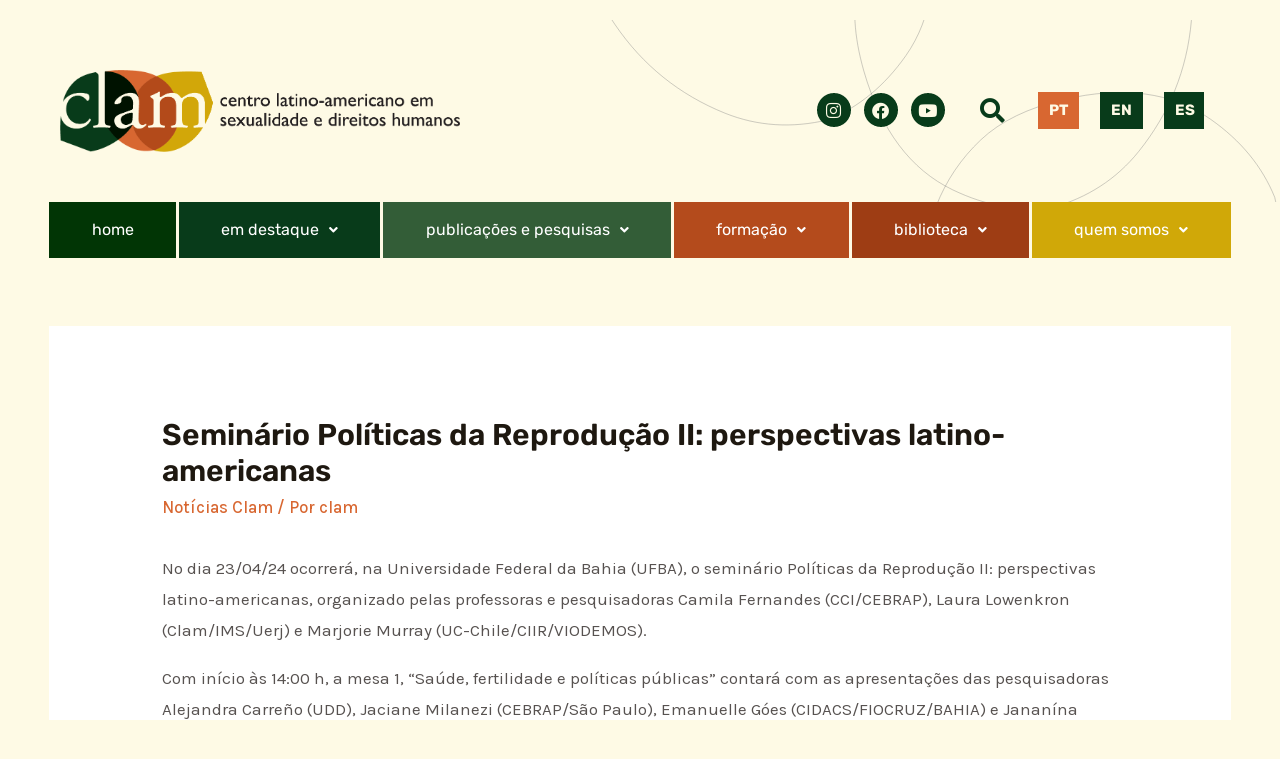

--- FILE ---
content_type: text/css
request_url: https://clam.org.br/wp-content/uploads/elementor/css/post-611.css?ver=1769016732
body_size: 61580
content:
.elementor-611 .elementor-element.elementor-element-1aeba81{transition:background 0.3s, border 0.3s, border-radius 0.3s, box-shadow 0.3s;}.elementor-611 .elementor-element.elementor-element-1aeba81 > .elementor-background-overlay{transition:background 0.3s, border-radius 0.3s, opacity 0.3s;}.elementor-611 .elementor-element.elementor-element-fa3a3ab:not(.elementor-motion-effects-element-type-background), .elementor-611 .elementor-element.elementor-element-fa3a3ab > .elementor-motion-effects-container > .elementor-motion-effects-layer{background-image:url("https://clam.org.br/wp-content/uploads/2022/06/CLAM-BG.svg");background-position:center right;background-repeat:no-repeat;background-size:56% auto;}.elementor-611 .elementor-element.elementor-element-fa3a3ab{transition:background 0.3s, border 0.3s, border-radius 0.3s, box-shadow 0.3s;padding:30px 0px 30px 0px;z-index:98;}.elementor-611 .elementor-element.elementor-element-fa3a3ab > .elementor-background-overlay{transition:background 0.3s, border-radius 0.3s, opacity 0.3s;}.elementor-611 .elementor-element.elementor-element-b4692f7 > .elementor-widget-container{margin:0px 0px 0px 0px;}.elementor-611 .elementor-element.elementor-element-b4692f7{text-align:left;}.elementor-611 .elementor-element.elementor-element-b4692f7 img{width:400px;}.elementor-bc-flex-widget .elementor-611 .elementor-element.elementor-element-38c7cd5.elementor-column .elementor-widget-wrap{align-items:center;}.elementor-611 .elementor-element.elementor-element-38c7cd5.elementor-column.elementor-element[data-element_type="column"] > .elementor-widget-wrap.elementor-element-populated{align-content:center;align-items:center;}.elementor-611 .elementor-element.elementor-element-70a9402{--grid-template-columns:repeat(0, auto);--icon-size:17px;--grid-column-gap:9px;--grid-row-gap:0px;}.elementor-611 .elementor-element.elementor-element-70a9402 .elementor-widget-container{text-align:right;}.elementor-611 .elementor-element.elementor-element-70a9402 .elementor-social-icon{background-color:#083B1A;--icon-padding:0.5em;}.elementor-611 .elementor-element.elementor-element-70a9402 .elementor-social-icon i{color:#FEFAE5;}.elementor-611 .elementor-element.elementor-element-70a9402 .elementor-social-icon svg{fill:#FEFAE5;}.elementor-611 .elementor-element.elementor-element-70a9402 .elementor-social-icon:hover{background-color:#5E5E5E;}.elementor-bc-flex-widget .elementor-611 .elementor-element.elementor-element-ade1cfe.elementor-column .elementor-widget-wrap{align-items:center;}.elementor-611 .elementor-element.elementor-element-ade1cfe.elementor-column.elementor-element[data-element_type="column"] > .elementor-widget-wrap.elementor-element-populated{align-content:center;align-items:center;}.elementor-611 .elementor-element.elementor-element-ade1cfe.elementor-column > .elementor-widget-wrap{justify-content:center;}.elementor-611 .elementor-element.elementor-element-f52d69b .menu-item a.hfe-menu-item{padding-left:15px;padding-right:15px;}.elementor-611 .elementor-element.elementor-element-f52d69b .menu-item a.hfe-sub-menu-item{padding-left:calc( 15px + 20px );padding-right:15px;}.elementor-611 .elementor-element.elementor-element-f52d69b .hfe-nav-menu__layout-vertical .menu-item ul ul a.hfe-sub-menu-item{padding-left:calc( 15px + 40px );padding-right:15px;}.elementor-611 .elementor-element.elementor-element-f52d69b .hfe-nav-menu__layout-vertical .menu-item ul ul ul a.hfe-sub-menu-item{padding-left:calc( 15px + 60px );padding-right:15px;}.elementor-611 .elementor-element.elementor-element-f52d69b .hfe-nav-menu__layout-vertical .menu-item ul ul ul ul a.hfe-sub-menu-item{padding-left:calc( 15px + 80px );padding-right:15px;}.elementor-611 .elementor-element.elementor-element-f52d69b .menu-item a.hfe-menu-item, .elementor-611 .elementor-element.elementor-element-f52d69b .menu-item a.hfe-sub-menu-item{padding-top:15px;padding-bottom:15px;}.elementor-611 .elementor-element.elementor-element-f52d69b ul.sub-menu{width:220px;}.elementor-611 .elementor-element.elementor-element-f52d69b .sub-menu a.hfe-sub-menu-item,
						 .elementor-611 .elementor-element.elementor-element-f52d69b nav.hfe-dropdown li a.hfe-menu-item,
						 .elementor-611 .elementor-element.elementor-element-f52d69b nav.hfe-dropdown li a.hfe-sub-menu-item,
						 .elementor-611 .elementor-element.elementor-element-f52d69b nav.hfe-dropdown-expandible li a.hfe-menu-item,
						 .elementor-611 .elementor-element.elementor-element-f52d69b nav.hfe-dropdown-expandible li a.hfe-sub-menu-item{padding-top:15px;padding-bottom:15px;}.elementor-611 .elementor-element.elementor-element-f52d69b .hfe-nav-menu__toggle{margin-right:auto;}.elementor-611 .elementor-element.elementor-element-f52d69b a.hfe-menu-item, .elementor-611 .elementor-element.elementor-element-f52d69b a.hfe-sub-menu-item{font-size:25px;}.elementor-611 .elementor-element.elementor-element-f52d69b .menu-item a.hfe-menu-item, .elementor-611 .elementor-element.elementor-element-f52d69b .sub-menu a.hfe-sub-menu-item{color:#083B1A;}.elementor-611 .elementor-element.elementor-element-f52d69b .menu-item.current-menu-item a.hfe-menu-item,
								.elementor-611 .elementor-element.elementor-element-f52d69b .menu-item.current-menu-ancestor a.hfe-menu-item{background-color:#FFFFFF00;}.elementor-611 .elementor-element.elementor-element-f52d69b .sub-menu,
								.elementor-611 .elementor-element.elementor-element-f52d69b nav.hfe-dropdown,
								.elementor-611 .elementor-element.elementor-element-f52d69b nav.hfe-dropdown-expandible,
								.elementor-611 .elementor-element.elementor-element-f52d69b nav.hfe-dropdown .menu-item a.hfe-menu-item,
								.elementor-611 .elementor-element.elementor-element-f52d69b nav.hfe-dropdown .menu-item a.hfe-sub-menu-item{background-color:#fff;}.elementor-611 .elementor-element.elementor-element-f52d69b .sub-menu li.menu-item:not(:last-child),
						.elementor-611 .elementor-element.elementor-element-f52d69b nav.hfe-dropdown li.menu-item:not(:last-child),
						.elementor-611 .elementor-element.elementor-element-f52d69b nav.hfe-dropdown-expandible li.menu-item:not(:last-child){border-bottom-style:solid;border-bottom-color:#FFFFFF;border-bottom-width:1px;}.elementor-611 .elementor-element.elementor-element-f52d69b .hfe-nav-menu-icon{background-color:#FFFFFF;padding:0.35em;}.elementor-bc-flex-widget .elementor-611 .elementor-element.elementor-element-db2f2a9.elementor-column .elementor-widget-wrap{align-items:center;}.elementor-611 .elementor-element.elementor-element-db2f2a9.elementor-column.elementor-element[data-element_type="column"] > .elementor-widget-wrap.elementor-element-populated{align-content:center;align-items:center;}.elementor-611 .elementor-element.elementor-element-80bb6a0 .elementor-button{background-color:#D86731;font-family:"Rubik", Sans-serif;fill:#FEFAE5;color:#FEFAE5;border-radius:0px 0px 0px 0px;padding:11px 11px 11px 11px;}.elementor-611 .elementor-element.elementor-element-80bb6a0 .elementor-button:hover, .elementor-611 .elementor-element.elementor-element-80bb6a0 .elementor-button:focus{background-color:#083B1A;}.elementor-bc-flex-widget .elementor-611 .elementor-element.elementor-element-1975bd5.elementor-column .elementor-widget-wrap{align-items:center;}.elementor-611 .elementor-element.elementor-element-1975bd5.elementor-column.elementor-element[data-element_type="column"] > .elementor-widget-wrap.elementor-element-populated{align-content:center;align-items:center;}.elementor-611 .elementor-element.elementor-element-e9b0ece .elementor-button{background-color:#083B1A;font-family:"Rubik", Sans-serif;fill:#FEFAE5;color:#FEFAE5;border-radius:0px 0px 0px 0px;padding:11px 11px 11px 11px;}.elementor-611 .elementor-element.elementor-element-e9b0ece .elementor-button:hover, .elementor-611 .elementor-element.elementor-element-e9b0ece .elementor-button:focus{background-color:#D86731;}.elementor-bc-flex-widget .elementor-611 .elementor-element.elementor-element-764a942.elementor-column .elementor-widget-wrap{align-items:center;}.elementor-611 .elementor-element.elementor-element-764a942.elementor-column.elementor-element[data-element_type="column"] > .elementor-widget-wrap.elementor-element-populated{align-content:center;align-items:center;}.elementor-611 .elementor-element.elementor-element-04ee249 .elementor-button{background-color:#083B1A;font-family:"Rubik", Sans-serif;fill:#FEFAE5;color:#FEFAE5;border-radius:0px 0px 0px 0px;padding:11px 9px 11px 11px;}.elementor-611 .elementor-element.elementor-element-04ee249 .elementor-button:hover, .elementor-611 .elementor-element.elementor-element-04ee249 .elementor-button:focus{background-color:#D86731;}.elementor-611 .elementor-element.elementor-element-096fe1f{transition:background 0.3s, border 0.3s, border-radius 0.3s, box-shadow 0.3s;margin-top:0px;margin-bottom:0px;padding:0px 0px 0px 0px;z-index:99;}.elementor-611 .elementor-element.elementor-element-096fe1f > .elementor-background-overlay{transition:background 0.3s, border-radius 0.3s, opacity 0.3s;}.elementor-611 .elementor-element.elementor-element-e796264{transition:background 0.3s, border 0.3s, border-radius 0.3s, box-shadow 0.3s;}.elementor-611 .elementor-element.elementor-element-e796264 > .elementor-background-overlay{transition:background 0.3s, border-radius 0.3s, opacity 0.3s;}.elementor-611 .elementor-element.elementor-element-bb512f2.elementor-column > .elementor-widget-wrap{justify-content:flex-start;}.elementor-611 .elementor-element.elementor-element-bb512f2 > .elementor-element-populated, .elementor-611 .elementor-element.elementor-element-bb512f2 > .elementor-element-populated > .elementor-background-overlay, .elementor-611 .elementor-element.elementor-element-bb512f2 > .elementor-background-slideshow{border-radius:60px 60px 60px 60px;}.elementor-611 .elementor-element.elementor-element-bb512f2 > .elementor-element-populated{transition:background 0.3s, border 0.3s, border-radius 0.3s, box-shadow 0.3s;margin:0px 0px 0px 0px;--e-column-margin-right:0px;--e-column-margin-left:0px;padding:0px 0px 0px 0px;}.elementor-611 .elementor-element.elementor-element-bb512f2 > .elementor-element-populated > .elementor-background-overlay{transition:background 0.3s, border-radius 0.3s, opacity 0.3s;}.elementor-611 .elementor-element.elementor-element-bb512f2{z-index:99;}.elementor-611 .elementor-element.elementor-element-ddf1303 .menu-item a.hfe-menu-item{padding-left:40px;padding-right:40px;}.elementor-611 .elementor-element.elementor-element-ddf1303 .menu-item a.hfe-sub-menu-item{padding-left:calc( 40px + 20px );padding-right:40px;}.elementor-611 .elementor-element.elementor-element-ddf1303 .hfe-nav-menu__layout-vertical .menu-item ul ul a.hfe-sub-menu-item{padding-left:calc( 40px + 40px );padding-right:40px;}.elementor-611 .elementor-element.elementor-element-ddf1303 .hfe-nav-menu__layout-vertical .menu-item ul ul ul a.hfe-sub-menu-item{padding-left:calc( 40px + 60px );padding-right:40px;}.elementor-611 .elementor-element.elementor-element-ddf1303 .hfe-nav-menu__layout-vertical .menu-item ul ul ul ul a.hfe-sub-menu-item{padding-left:calc( 40px + 80px );padding-right:40px;}.elementor-611 .elementor-element.elementor-element-ddf1303 .menu-item a.hfe-menu-item, .elementor-611 .elementor-element.elementor-element-ddf1303 .menu-item a.hfe-sub-menu-item{padding-top:20px;padding-bottom:20px;}body:not(.rtl) .elementor-611 .elementor-element.elementor-element-ddf1303 .hfe-nav-menu__layout-horizontal .hfe-nav-menu > li.menu-item:not(:last-child){margin-right:3px;}body.rtl .elementor-611 .elementor-element.elementor-element-ddf1303 .hfe-nav-menu__layout-horizontal .hfe-nav-menu > li.menu-item:not(:last-child){margin-left:3px;}.elementor-611 .elementor-element.elementor-element-ddf1303 nav:not(.hfe-nav-menu__layout-horizontal) .hfe-nav-menu > li.menu-item:not(:last-child){margin-bottom:3px;}body:not(.rtl) .elementor-611 .elementor-element.elementor-element-ddf1303 .hfe-nav-menu__layout-horizontal .hfe-nav-menu > li.menu-item{margin-bottom:0px;}.elementor-611 .elementor-element.elementor-element-ddf1303 .sub-menu li a.hfe-sub-menu-item,
						.elementor-611 .elementor-element.elementor-element-ddf1303 nav.hfe-dropdown li a.hfe-menu-item,
						.elementor-611 .elementor-element.elementor-element-ddf1303 nav.hfe-dropdown-expandible li a.hfe-menu-item{padding-left:25px;padding-right:25px;}.elementor-611 .elementor-element.elementor-element-ddf1303 nav.hfe-dropdown-expandible a.hfe-sub-menu-item,
						.elementor-611 .elementor-element.elementor-element-ddf1303 nav.hfe-dropdown li a.hfe-sub-menu-item{padding-left:calc( 25px + 20px );padding-right:25px;}.elementor-611 .elementor-element.elementor-element-ddf1303 .hfe-dropdown .menu-item ul ul a.hfe-sub-menu-item,
						.elementor-611 .elementor-element.elementor-element-ddf1303 .hfe-dropdown-expandible .menu-item ul ul a.hfe-sub-menu-item{padding-left:calc( 25px + 40px );padding-right:25px;}.elementor-611 .elementor-element.elementor-element-ddf1303 .hfe-dropdown .menu-item ul ul ul a.hfe-sub-menu-item,
						.elementor-611 .elementor-element.elementor-element-ddf1303 .hfe-dropdown-expandible .menu-item ul ul ul a.hfe-sub-menu-item{padding-left:calc( 25px + 60px );padding-right:25px;}.elementor-611 .elementor-element.elementor-element-ddf1303 .hfe-dropdown .menu-item ul ul ul ul a.hfe-sub-menu-item,
						.elementor-611 .elementor-element.elementor-element-ddf1303 .hfe-dropdown-expandible .menu-item ul ul ul ul a.hfe-sub-menu-item{padding-left:calc( 25px + 80px );padding-right:25px;}.elementor-611 .elementor-element.elementor-element-ddf1303 > .elementor-widget-container{margin:0px 0px 0px 0px;}.elementor-611 .elementor-element.elementor-element-ddf1303 .hfe-nav-menu__toggle{margin:0 auto;}.elementor-611 .elementor-element.elementor-element-ddf1303 a.hfe-menu-item, .elementor-611 .elementor-element.elementor-element-ddf1303 a.hfe-sub-menu-item{font-family:"Rubik", Sans-serif;font-size:16px;font-weight:400;}.elementor-611 .elementor-element.elementor-element-ddf1303 .menu-item a.hfe-menu-item, .elementor-611 .elementor-element.elementor-element-ddf1303 .sub-menu a.hfe-sub-menu-item{color:#FFFFFF;}.elementor-611 .elementor-element.elementor-element-ddf1303 .menu-item a.hfe-menu-item, .elementor-611 .elementor-element.elementor-element-ddf1303 .sub-menu, .elementor-611 .elementor-element.elementor-element-ddf1303 nav.hfe-dropdown, .elementor-611 .elementor-element.elementor-element-ddf1303 .hfe-dropdown-expandible{background-color:#013505;}.elementor-611 .elementor-element.elementor-element-ddf1303 .menu-item a.hfe-menu-item:hover,
								.elementor-611 .elementor-element.elementor-element-ddf1303 .sub-menu a.hfe-sub-menu-item:hover,
								.elementor-611 .elementor-element.elementor-element-ddf1303 .menu-item.current-menu-item a.hfe-menu-item,
								.elementor-611 .elementor-element.elementor-element-ddf1303 .menu-item a.hfe-menu-item.highlighted,
								.elementor-611 .elementor-element.elementor-element-ddf1303 .menu-item a.hfe-menu-item:focus{background-color:#b34c1c;}.elementor-611 .elementor-element.elementor-element-ddf1303 .sub-menu,
								.elementor-611 .elementor-element.elementor-element-ddf1303 nav.hfe-dropdown,
								.elementor-611 .elementor-element.elementor-element-ddf1303 nav.hfe-dropdown-expandible,
								.elementor-611 .elementor-element.elementor-element-ddf1303 nav.hfe-dropdown .menu-item a.hfe-menu-item,
								.elementor-611 .elementor-element.elementor-element-ddf1303 nav.hfe-dropdown .menu-item a.hfe-sub-menu-item{background-color:#fff;}.elementor-611 .elementor-element.elementor-element-ddf1303 .sub-menu li.menu-item:not(:last-child),
						.elementor-611 .elementor-element.elementor-element-ddf1303 nav.hfe-dropdown li.menu-item:not(:last-child),
						.elementor-611 .elementor-element.elementor-element-ddf1303 nav.hfe-dropdown-expandible li.menu-item:not(:last-child){border-bottom-style:none;}.elementor-611 .elementor-element.elementor-element-11dc14f:not(.elementor-motion-effects-element-type-background), .elementor-611 .elementor-element.elementor-element-11dc14f > .elementor-motion-effects-container > .elementor-motion-effects-layer{background-color:#083B1A;}.elementor-611 .elementor-element.elementor-element-11dc14f{transition:background 0.3s, border 0.3s, border-radius 0.3s, box-shadow 0.3s;z-index:99;}.elementor-611 .elementor-element.elementor-element-11dc14f > .elementor-background-overlay{transition:background 0.3s, border-radius 0.3s, opacity 0.3s;}.elementor-bc-flex-widget .elementor-611 .elementor-element.elementor-element-8397cd1.elementor-column .elementor-widget-wrap{align-items:center;}.elementor-611 .elementor-element.elementor-element-8397cd1.elementor-column.elementor-element[data-element_type="column"] > .elementor-widget-wrap.elementor-element-populated{align-content:center;align-items:center;}.elementor-611 .elementor-element.elementor-element-8397cd1.elementor-column > .elementor-widget-wrap{justify-content:center;}.elementor-611 .elementor-element.elementor-element-037bfbb{--grid-template-columns:repeat(0, auto);--icon-size:17px;--grid-column-gap:9px;--grid-row-gap:0px;}.elementor-611 .elementor-element.elementor-element-037bfbb .elementor-widget-container{text-align:right;}.elementor-611 .elementor-element.elementor-element-037bfbb .elementor-social-icon{background-color:#FFFFFF;--icon-padding:0.5em;}.elementor-611 .elementor-element.elementor-element-037bfbb .elementor-social-icon i{color:#083B1A;}.elementor-611 .elementor-element.elementor-element-037bfbb .elementor-social-icon svg{fill:#083B1A;}.elementor-611 .elementor-element.elementor-element-037bfbb .elementor-social-icon:hover{background-color:#5E5E5E;}.elementor-bc-flex-widget .elementor-611 .elementor-element.elementor-element-c50d4cb.elementor-column .elementor-widget-wrap{align-items:center;}.elementor-611 .elementor-element.elementor-element-c50d4cb.elementor-column.elementor-element[data-element_type="column"] > .elementor-widget-wrap.elementor-element-populated{align-content:center;align-items:center;}.elementor-611 .elementor-element.elementor-element-c50d4cb.elementor-column > .elementor-widget-wrap{justify-content:center;}.elementor-611 .elementor-element.elementor-element-903188e .menu-item a.hfe-menu-item{padding-left:15px;padding-right:15px;}.elementor-611 .elementor-element.elementor-element-903188e .menu-item a.hfe-sub-menu-item{padding-left:calc( 15px + 20px );padding-right:15px;}.elementor-611 .elementor-element.elementor-element-903188e .hfe-nav-menu__layout-vertical .menu-item ul ul a.hfe-sub-menu-item{padding-left:calc( 15px + 40px );padding-right:15px;}.elementor-611 .elementor-element.elementor-element-903188e .hfe-nav-menu__layout-vertical .menu-item ul ul ul a.hfe-sub-menu-item{padding-left:calc( 15px + 60px );padding-right:15px;}.elementor-611 .elementor-element.elementor-element-903188e .hfe-nav-menu__layout-vertical .menu-item ul ul ul ul a.hfe-sub-menu-item{padding-left:calc( 15px + 80px );padding-right:15px;}.elementor-611 .elementor-element.elementor-element-903188e .menu-item a.hfe-menu-item, .elementor-611 .elementor-element.elementor-element-903188e .menu-item a.hfe-sub-menu-item{padding-top:15px;padding-bottom:15px;}.elementor-611 .elementor-element.elementor-element-903188e ul.sub-menu{width:220px;}.elementor-611 .elementor-element.elementor-element-903188e .sub-menu a.hfe-sub-menu-item,
						 .elementor-611 .elementor-element.elementor-element-903188e nav.hfe-dropdown li a.hfe-menu-item,
						 .elementor-611 .elementor-element.elementor-element-903188e nav.hfe-dropdown li a.hfe-sub-menu-item,
						 .elementor-611 .elementor-element.elementor-element-903188e nav.hfe-dropdown-expandible li a.hfe-menu-item,
						 .elementor-611 .elementor-element.elementor-element-903188e nav.hfe-dropdown-expandible li a.hfe-sub-menu-item{padding-top:15px;padding-bottom:15px;}.elementor-611 .elementor-element.elementor-element-903188e .menu-item a.hfe-menu-item, .elementor-611 .elementor-element.elementor-element-903188e .sub-menu a.hfe-sub-menu-item{color:#FFFFFF;}.elementor-611 .elementor-element.elementor-element-903188e .menu-item a.hfe-menu-item, .elementor-611 .elementor-element.elementor-element-903188e .sub-menu, .elementor-611 .elementor-element.elementor-element-903188e nav.hfe-dropdown, .elementor-611 .elementor-element.elementor-element-903188e .hfe-dropdown-expandible{background-color:#E9E9E900;}.elementor-611 .elementor-element.elementor-element-903188e .menu-item a.hfe-menu-item:hover,
								.elementor-611 .elementor-element.elementor-element-903188e .sub-menu a.hfe-sub-menu-item:hover,
								.elementor-611 .elementor-element.elementor-element-903188e .menu-item.current-menu-item a.hfe-menu-item,
								.elementor-611 .elementor-element.elementor-element-903188e .menu-item a.hfe-menu-item.highlighted,
								.elementor-611 .elementor-element.elementor-element-903188e .menu-item a.hfe-menu-item:focus{background-color:#E9E9E9;}.elementor-611 .elementor-element.elementor-element-903188e .menu-item.current-menu-item a.hfe-menu-item,
								.elementor-611 .elementor-element.elementor-element-903188e .menu-item.current-menu-ancestor a.hfe-menu-item{background-color:#FFFFFF;}.elementor-611 .elementor-element.elementor-element-903188e .sub-menu,
								.elementor-611 .elementor-element.elementor-element-903188e nav.hfe-dropdown,
								.elementor-611 .elementor-element.elementor-element-903188e nav.hfe-dropdown-expandible,
								.elementor-611 .elementor-element.elementor-element-903188e nav.hfe-dropdown .menu-item a.hfe-menu-item,
								.elementor-611 .elementor-element.elementor-element-903188e nav.hfe-dropdown .menu-item a.hfe-sub-menu-item{background-color:#fff;}.elementor-611 .elementor-element.elementor-element-903188e .sub-menu a.hfe-sub-menu-item:hover,
								.elementor-611 .elementor-element.elementor-element-903188e nav.hfe-dropdown li a.hfe-menu-item:hover,
								.elementor-611 .elementor-element.elementor-element-903188e nav.hfe-dropdown li a.hfe-sub-menu-item:hover,
								.elementor-611 .elementor-element.elementor-element-903188e nav.hfe-dropdown-expandible li a.hfe-menu-item:hover,
								.elementor-611 .elementor-element.elementor-element-903188e nav.hfe-dropdown-expandible li a.hfe-sub-menu-item:hover{background-color:#E9E9E9;}.elementor-611 .elementor-element.elementor-element-903188e .sub-menu li.menu-item:not(:last-child),
						.elementor-611 .elementor-element.elementor-element-903188e nav.hfe-dropdown li.menu-item:not(:last-child),
						.elementor-611 .elementor-element.elementor-element-903188e nav.hfe-dropdown-expandible li.menu-item:not(:last-child){border-bottom-style:solid;border-bottom-color:#FFFFFF;border-bottom-width:1px;}.elementor-611 .elementor-element.elementor-element-903188e .hfe-nav-menu-icon{background-color:#FFFFFF;padding:0.35em;}.elementor-611 .elementor-element.elementor-element-db0f09e{border-style:solid;border-color:#E9E9E9;transition:background 0.3s, border 0.3s, border-radius 0.3s, box-shadow 0.3s;margin-top:0px;margin-bottom:0px;padding:0px 0px 0px 0px;z-index:99;}.elementor-611 .elementor-element.elementor-element-db0f09e > .elementor-background-overlay{transition:background 0.3s, border-radius 0.3s, opacity 0.3s;}.elementor-611 .elementor-element.elementor-element-9a3a4f2{border-style:solid;border-color:#C4C4C4;}.elementor-611 .elementor-element.elementor-element-4e4e86e > .elementor-widget-container{margin:0px 0px 0px 0px;}.elementor-611 .elementor-element.elementor-element-4e4e86e{text-align:center;}.elementor-611 .elementor-element.elementor-element-4e4e86e img{width:480px;}.elementor-611 .elementor-element.elementor-element-091a5dc .menu-item a.hfe-menu-item{padding-left:48px;padding-right:48px;}.elementor-611 .elementor-element.elementor-element-091a5dc .menu-item a.hfe-sub-menu-item{padding-left:calc( 48px + 20px );padding-right:48px;}.elementor-611 .elementor-element.elementor-element-091a5dc .hfe-nav-menu__layout-vertical .menu-item ul ul a.hfe-sub-menu-item{padding-left:calc( 48px + 40px );padding-right:48px;}.elementor-611 .elementor-element.elementor-element-091a5dc .hfe-nav-menu__layout-vertical .menu-item ul ul ul a.hfe-sub-menu-item{padding-left:calc( 48px + 60px );padding-right:48px;}.elementor-611 .elementor-element.elementor-element-091a5dc .hfe-nav-menu__layout-vertical .menu-item ul ul ul ul a.hfe-sub-menu-item{padding-left:calc( 48px + 80px );padding-right:48px;}.elementor-611 .elementor-element.elementor-element-091a5dc .menu-item a.hfe-menu-item, .elementor-611 .elementor-element.elementor-element-091a5dc .menu-item a.hfe-sub-menu-item{padding-top:20px;padding-bottom:20px;}body:not(.rtl) .elementor-611 .elementor-element.elementor-element-091a5dc .hfe-nav-menu__layout-horizontal .hfe-nav-menu > li.menu-item:not(:last-child){margin-right:3px;}body.rtl .elementor-611 .elementor-element.elementor-element-091a5dc .hfe-nav-menu__layout-horizontal .hfe-nav-menu > li.menu-item:not(:last-child){margin-left:3px;}.elementor-611 .elementor-element.elementor-element-091a5dc nav:not(.hfe-nav-menu__layout-horizontal) .hfe-nav-menu > li.menu-item:not(:last-child){margin-bottom:3px;}body:not(.rtl) .elementor-611 .elementor-element.elementor-element-091a5dc .hfe-nav-menu__layout-horizontal .hfe-nav-menu > li.menu-item{margin-bottom:0px;}.elementor-611 .elementor-element.elementor-element-091a5dc ul.sub-menu{width:220px;}.elementor-611 .elementor-element.elementor-element-091a5dc .sub-menu a.hfe-sub-menu-item,
						 .elementor-611 .elementor-element.elementor-element-091a5dc nav.hfe-dropdown li a.hfe-menu-item,
						 .elementor-611 .elementor-element.elementor-element-091a5dc nav.hfe-dropdown li a.hfe-sub-menu-item,
						 .elementor-611 .elementor-element.elementor-element-091a5dc nav.hfe-dropdown-expandible li a.hfe-menu-item,
						 .elementor-611 .elementor-element.elementor-element-091a5dc nav.hfe-dropdown-expandible li a.hfe-sub-menu-item{padding-top:15px;padding-bottom:15px;}.elementor-611 .elementor-element.elementor-element-091a5dc > .elementor-widget-container{margin:0px 0px 0px 0px;}.elementor-611 .elementor-element.elementor-element-091a5dc .hfe-nav-menu__toggle{margin-left:auto;}.elementor-611 .elementor-element.elementor-element-091a5dc a.hfe-menu-item, .elementor-611 .elementor-element.elementor-element-091a5dc a.hfe-sub-menu-item{font-family:"Rubik", Sans-serif;font-size:16px;font-weight:400;}.elementor-611 .elementor-element.elementor-element-091a5dc .menu-item a.hfe-menu-item, .elementor-611 .elementor-element.elementor-element-091a5dc .sub-menu a.hfe-sub-menu-item{color:#FFFFFF;}.elementor-611 .elementor-element.elementor-element-091a5dc .menu-item a.hfe-menu-item, .elementor-611 .elementor-element.elementor-element-091a5dc .sub-menu, .elementor-611 .elementor-element.elementor-element-091a5dc nav.hfe-dropdown, .elementor-611 .elementor-element.elementor-element-091a5dc .hfe-dropdown-expandible{background-color:#013505;}.elementor-611 .elementor-element.elementor-element-091a5dc .menu-item a.hfe-menu-item:hover,
								.elementor-611 .elementor-element.elementor-element-091a5dc .sub-menu a.hfe-sub-menu-item:hover,
								.elementor-611 .elementor-element.elementor-element-091a5dc .menu-item.current-menu-item a.hfe-menu-item,
								.elementor-611 .elementor-element.elementor-element-091a5dc .menu-item a.hfe-menu-item.highlighted,
								.elementor-611 .elementor-element.elementor-element-091a5dc .menu-item a.hfe-menu-item:focus{background-color:#b34c1c;}.elementor-611 .elementor-element.elementor-element-091a5dc .sub-menu,
								.elementor-611 .elementor-element.elementor-element-091a5dc nav.hfe-dropdown,
								.elementor-611 .elementor-element.elementor-element-091a5dc nav.hfe-dropdown-expandible,
								.elementor-611 .elementor-element.elementor-element-091a5dc nav.hfe-dropdown .menu-item a.hfe-menu-item,
								.elementor-611 .elementor-element.elementor-element-091a5dc nav.hfe-dropdown .menu-item a.hfe-sub-menu-item{background-color:#fff;}.elementor-611 .elementor-element.elementor-element-091a5dc .sub-menu li.menu-item:not(:last-child),
						.elementor-611 .elementor-element.elementor-element-091a5dc nav.hfe-dropdown li.menu-item:not(:last-child),
						.elementor-611 .elementor-element.elementor-element-091a5dc nav.hfe-dropdown-expandible li.menu-item:not(:last-child){border-bottom-style:solid;border-bottom-color:#c4c4c4;border-bottom-width:1px;}.elementor-611 .elementor-element.elementor-element-b5d0e7a{border-style:solid;border-color:#E9E9E9;z-index:99;}.elementor-bc-flex-widget .elementor-611 .elementor-element.elementor-element-ad34d71.elementor-column .elementor-widget-wrap{align-items:center;}.elementor-611 .elementor-element.elementor-element-ad34d71.elementor-column.elementor-element[data-element_type="column"] > .elementor-widget-wrap.elementor-element-populated{align-content:center;align-items:center;}.elementor-611 .elementor-element.elementor-element-0b9cbbe .elementor-button{background-color:#D86731;font-family:"Rubik", Sans-serif;fill:#FEFAE5;color:#FEFAE5;border-radius:0px 0px 0px 0px;padding:11px 11px 11px 11px;}.elementor-611 .elementor-element.elementor-element-0b9cbbe .elementor-button:hover, .elementor-611 .elementor-element.elementor-element-0b9cbbe .elementor-button:focus{background-color:#083B1A;}.elementor-bc-flex-widget .elementor-611 .elementor-element.elementor-element-4f6cc52.elementor-column .elementor-widget-wrap{align-items:center;}.elementor-611 .elementor-element.elementor-element-4f6cc52.elementor-column.elementor-element[data-element_type="column"] > .elementor-widget-wrap.elementor-element-populated{align-content:center;align-items:center;}.elementor-611 .elementor-element.elementor-element-b277c7a .elementor-button{background-color:#083B1A;font-family:"Rubik", Sans-serif;fill:#FEFAE5;color:#FEFAE5;border-radius:0px 0px 0px 0px;padding:11px 11px 11px 11px;}.elementor-611 .elementor-element.elementor-element-b277c7a .elementor-button:hover, .elementor-611 .elementor-element.elementor-element-b277c7a .elementor-button:focus{background-color:#083B1A;}.elementor-bc-flex-widget .elementor-611 .elementor-element.elementor-element-618ac28.elementor-column .elementor-widget-wrap{align-items:center;}.elementor-611 .elementor-element.elementor-element-618ac28.elementor-column.elementor-element[data-element_type="column"] > .elementor-widget-wrap.elementor-element-populated{align-content:center;align-items:center;}.elementor-611 .elementor-element.elementor-element-72b8ef0 .elementor-button{background-color:#083B1A;font-family:"Rubik", Sans-serif;fill:#FEFAE5;color:#FEFAE5;border-radius:0px 0px 0px 0px;padding:11px 11px 11px 11px;}.elementor-611 .elementor-element.elementor-element-72b8ef0 .elementor-button:hover, .elementor-611 .elementor-element.elementor-element-72b8ef0 .elementor-button:focus{background-color:#083B1A;}.elementor-611 .elementor-element.elementor-element-b81ee56:not(.elementor-motion-effects-element-type-background), .elementor-611 .elementor-element.elementor-element-b81ee56 > .elementor-motion-effects-container > .elementor-motion-effects-layer{background-color:#083B1A;}.elementor-611 .elementor-element.elementor-element-b81ee56{transition:background 0.3s, border 0.3s, border-radius 0.3s, box-shadow 0.3s;z-index:99;}.elementor-611 .elementor-element.elementor-element-b81ee56 > .elementor-background-overlay{transition:background 0.3s, border-radius 0.3s, opacity 0.3s;}.elementor-bc-flex-widget .elementor-611 .elementor-element.elementor-element-2e91069.elementor-column .elementor-widget-wrap{align-items:center;}.elementor-611 .elementor-element.elementor-element-2e91069.elementor-column.elementor-element[data-element_type="column"] > .elementor-widget-wrap.elementor-element-populated{align-content:center;align-items:center;}.elementor-611 .elementor-element.elementor-element-2e91069.elementor-column > .elementor-widget-wrap{justify-content:center;}.elementor-611 .elementor-element.elementor-element-bd3062e{--grid-template-columns:repeat(0, auto);--icon-size:17px;--grid-column-gap:9px;--grid-row-gap:0px;}.elementor-611 .elementor-element.elementor-element-bd3062e .elementor-widget-container{text-align:right;}.elementor-611 .elementor-element.elementor-element-bd3062e .elementor-social-icon{background-color:#FFFFFF;--icon-padding:0.5em;}.elementor-611 .elementor-element.elementor-element-bd3062e .elementor-social-icon i{color:#083B1A;}.elementor-611 .elementor-element.elementor-element-bd3062e .elementor-social-icon svg{fill:#083B1A;}.elementor-611 .elementor-element.elementor-element-bd3062e .elementor-social-icon:hover{background-color:#5E5E5E;}.elementor-bc-flex-widget .elementor-611 .elementor-element.elementor-element-a0a3fcf.elementor-column .elementor-widget-wrap{align-items:center;}.elementor-611 .elementor-element.elementor-element-a0a3fcf.elementor-column.elementor-element[data-element_type="column"] > .elementor-widget-wrap.elementor-element-populated{align-content:center;align-items:center;}.elementor-611 .elementor-element.elementor-element-a0a3fcf.elementor-column > .elementor-widget-wrap{justify-content:center;}.elementor-611 .elementor-element.elementor-element-7347d6d .menu-item a.hfe-menu-item{padding-left:15px;padding-right:15px;}.elementor-611 .elementor-element.elementor-element-7347d6d .menu-item a.hfe-sub-menu-item{padding-left:calc( 15px + 20px );padding-right:15px;}.elementor-611 .elementor-element.elementor-element-7347d6d .hfe-nav-menu__layout-vertical .menu-item ul ul a.hfe-sub-menu-item{padding-left:calc( 15px + 40px );padding-right:15px;}.elementor-611 .elementor-element.elementor-element-7347d6d .hfe-nav-menu__layout-vertical .menu-item ul ul ul a.hfe-sub-menu-item{padding-left:calc( 15px + 60px );padding-right:15px;}.elementor-611 .elementor-element.elementor-element-7347d6d .hfe-nav-menu__layout-vertical .menu-item ul ul ul ul a.hfe-sub-menu-item{padding-left:calc( 15px + 80px );padding-right:15px;}.elementor-611 .elementor-element.elementor-element-7347d6d .menu-item a.hfe-menu-item, .elementor-611 .elementor-element.elementor-element-7347d6d .menu-item a.hfe-sub-menu-item{padding-top:15px;padding-bottom:15px;}.elementor-611 .elementor-element.elementor-element-7347d6d ul.sub-menu{width:220px;}.elementor-611 .elementor-element.elementor-element-7347d6d .sub-menu a.hfe-sub-menu-item,
						 .elementor-611 .elementor-element.elementor-element-7347d6d nav.hfe-dropdown li a.hfe-menu-item,
						 .elementor-611 .elementor-element.elementor-element-7347d6d nav.hfe-dropdown li a.hfe-sub-menu-item,
						 .elementor-611 .elementor-element.elementor-element-7347d6d nav.hfe-dropdown-expandible li a.hfe-menu-item,
						 .elementor-611 .elementor-element.elementor-element-7347d6d nav.hfe-dropdown-expandible li a.hfe-sub-menu-item{padding-top:15px;padding-bottom:15px;}.elementor-611 .elementor-element.elementor-element-7347d6d .menu-item a.hfe-menu-item, .elementor-611 .elementor-element.elementor-element-7347d6d .sub-menu a.hfe-sub-menu-item{color:#FFFFFF;}.elementor-611 .elementor-element.elementor-element-7347d6d .menu-item a.hfe-menu-item, .elementor-611 .elementor-element.elementor-element-7347d6d .sub-menu, .elementor-611 .elementor-element.elementor-element-7347d6d nav.hfe-dropdown, .elementor-611 .elementor-element.elementor-element-7347d6d .hfe-dropdown-expandible{background-color:#E9E9E900;}.elementor-611 .elementor-element.elementor-element-7347d6d .menu-item a.hfe-menu-item:hover,
								.elementor-611 .elementor-element.elementor-element-7347d6d .sub-menu a.hfe-sub-menu-item:hover,
								.elementor-611 .elementor-element.elementor-element-7347d6d .menu-item.current-menu-item a.hfe-menu-item,
								.elementor-611 .elementor-element.elementor-element-7347d6d .menu-item a.hfe-menu-item.highlighted,
								.elementor-611 .elementor-element.elementor-element-7347d6d .menu-item a.hfe-menu-item:focus{background-color:#E9E9E9;}.elementor-611 .elementor-element.elementor-element-7347d6d .menu-item.current-menu-item a.hfe-menu-item,
								.elementor-611 .elementor-element.elementor-element-7347d6d .menu-item.current-menu-ancestor a.hfe-menu-item{background-color:#FFFFFF;}.elementor-611 .elementor-element.elementor-element-7347d6d .sub-menu,
								.elementor-611 .elementor-element.elementor-element-7347d6d nav.hfe-dropdown,
								.elementor-611 .elementor-element.elementor-element-7347d6d nav.hfe-dropdown-expandible,
								.elementor-611 .elementor-element.elementor-element-7347d6d nav.hfe-dropdown .menu-item a.hfe-menu-item,
								.elementor-611 .elementor-element.elementor-element-7347d6d nav.hfe-dropdown .menu-item a.hfe-sub-menu-item{background-color:#fff;}.elementor-611 .elementor-element.elementor-element-7347d6d .sub-menu a.hfe-sub-menu-item:hover,
								.elementor-611 .elementor-element.elementor-element-7347d6d nav.hfe-dropdown li a.hfe-menu-item:hover,
								.elementor-611 .elementor-element.elementor-element-7347d6d nav.hfe-dropdown li a.hfe-sub-menu-item:hover,
								.elementor-611 .elementor-element.elementor-element-7347d6d nav.hfe-dropdown-expandible li a.hfe-menu-item:hover,
								.elementor-611 .elementor-element.elementor-element-7347d6d nav.hfe-dropdown-expandible li a.hfe-sub-menu-item:hover{background-color:#E9E9E9;}.elementor-611 .elementor-element.elementor-element-7347d6d .sub-menu li.menu-item:not(:last-child),
						.elementor-611 .elementor-element.elementor-element-7347d6d nav.hfe-dropdown li.menu-item:not(:last-child),
						.elementor-611 .elementor-element.elementor-element-7347d6d nav.hfe-dropdown-expandible li.menu-item:not(:last-child){border-bottom-style:solid;border-bottom-color:#FFFFFF;border-bottom-width:1px;}.elementor-611 .elementor-element.elementor-element-7347d6d .hfe-nav-menu-icon{background-color:#FFFFFF;padding:0.35em;}.elementor-611 .elementor-element.elementor-element-c1989b5{transition:background 0.3s, border 0.3s, border-radius 0.3s, box-shadow 0.3s;margin-top:0px;margin-bottom:0px;padding:0px 0px 0px 0px;z-index:99;}.elementor-611 .elementor-element.elementor-element-c1989b5 > .elementor-background-overlay{transition:background 0.3s, border-radius 0.3s, opacity 0.3s;}.elementor-611 .elementor-element.elementor-element-1ef5a09 > .elementor-widget-container{margin:0px 0px 0px 0px;}.elementor-611 .elementor-element.elementor-element-1ef5a09{text-align:center;}.elementor-611 .elementor-element.elementor-element-1ef5a09 img{width:480px;}.elementor-611 .elementor-element.elementor-element-269a4e7 .menu-item a.hfe-menu-item{padding-left:48px;padding-right:48px;}.elementor-611 .elementor-element.elementor-element-269a4e7 .menu-item a.hfe-sub-menu-item{padding-left:calc( 48px + 20px );padding-right:48px;}.elementor-611 .elementor-element.elementor-element-269a4e7 .hfe-nav-menu__layout-vertical .menu-item ul ul a.hfe-sub-menu-item{padding-left:calc( 48px + 40px );padding-right:48px;}.elementor-611 .elementor-element.elementor-element-269a4e7 .hfe-nav-menu__layout-vertical .menu-item ul ul ul a.hfe-sub-menu-item{padding-left:calc( 48px + 60px );padding-right:48px;}.elementor-611 .elementor-element.elementor-element-269a4e7 .hfe-nav-menu__layout-vertical .menu-item ul ul ul ul a.hfe-sub-menu-item{padding-left:calc( 48px + 80px );padding-right:48px;}.elementor-611 .elementor-element.elementor-element-269a4e7 .menu-item a.hfe-menu-item, .elementor-611 .elementor-element.elementor-element-269a4e7 .menu-item a.hfe-sub-menu-item{padding-top:20px;padding-bottom:20px;}body:not(.rtl) .elementor-611 .elementor-element.elementor-element-269a4e7 .hfe-nav-menu__layout-horizontal .hfe-nav-menu > li.menu-item:not(:last-child){margin-right:3px;}body.rtl .elementor-611 .elementor-element.elementor-element-269a4e7 .hfe-nav-menu__layout-horizontal .hfe-nav-menu > li.menu-item:not(:last-child){margin-left:3px;}.elementor-611 .elementor-element.elementor-element-269a4e7 nav:not(.hfe-nav-menu__layout-horizontal) .hfe-nav-menu > li.menu-item:not(:last-child){margin-bottom:3px;}body:not(.rtl) .elementor-611 .elementor-element.elementor-element-269a4e7 .hfe-nav-menu__layout-horizontal .hfe-nav-menu > li.menu-item{margin-bottom:0px;}.elementor-611 .elementor-element.elementor-element-269a4e7 ul.sub-menu{width:220px;}.elementor-611 .elementor-element.elementor-element-269a4e7 .sub-menu a.hfe-sub-menu-item,
						 .elementor-611 .elementor-element.elementor-element-269a4e7 nav.hfe-dropdown li a.hfe-menu-item,
						 .elementor-611 .elementor-element.elementor-element-269a4e7 nav.hfe-dropdown li a.hfe-sub-menu-item,
						 .elementor-611 .elementor-element.elementor-element-269a4e7 nav.hfe-dropdown-expandible li a.hfe-menu-item,
						 .elementor-611 .elementor-element.elementor-element-269a4e7 nav.hfe-dropdown-expandible li a.hfe-sub-menu-item{padding-top:15px;padding-bottom:15px;}.elementor-611 .elementor-element.elementor-element-269a4e7 > .elementor-widget-container{margin:0px 0px 0px 0px;}.elementor-611 .elementor-element.elementor-element-269a4e7 .hfe-nav-menu__toggle{margin-left:auto;}.elementor-611 .elementor-element.elementor-element-269a4e7 a.hfe-menu-item, .elementor-611 .elementor-element.elementor-element-269a4e7 a.hfe-sub-menu-item{font-family:"Rubik", Sans-serif;font-size:16px;font-weight:400;}.elementor-611 .elementor-element.elementor-element-269a4e7 .menu-item a.hfe-menu-item, .elementor-611 .elementor-element.elementor-element-269a4e7 .sub-menu a.hfe-sub-menu-item{color:#FFFFFF;}.elementor-611 .elementor-element.elementor-element-269a4e7 .menu-item a.hfe-menu-item, .elementor-611 .elementor-element.elementor-element-269a4e7 .sub-menu, .elementor-611 .elementor-element.elementor-element-269a4e7 nav.hfe-dropdown, .elementor-611 .elementor-element.elementor-element-269a4e7 .hfe-dropdown-expandible{background-color:#013505;}.elementor-611 .elementor-element.elementor-element-269a4e7 .menu-item a.hfe-menu-item:hover,
								.elementor-611 .elementor-element.elementor-element-269a4e7 .sub-menu a.hfe-sub-menu-item:hover,
								.elementor-611 .elementor-element.elementor-element-269a4e7 .menu-item.current-menu-item a.hfe-menu-item,
								.elementor-611 .elementor-element.elementor-element-269a4e7 .menu-item a.hfe-menu-item.highlighted,
								.elementor-611 .elementor-element.elementor-element-269a4e7 .menu-item a.hfe-menu-item:focus{background-color:#b34c1c;}.elementor-611 .elementor-element.elementor-element-269a4e7 .sub-menu,
								.elementor-611 .elementor-element.elementor-element-269a4e7 nav.hfe-dropdown,
								.elementor-611 .elementor-element.elementor-element-269a4e7 nav.hfe-dropdown-expandible,
								.elementor-611 .elementor-element.elementor-element-269a4e7 nav.hfe-dropdown .menu-item a.hfe-menu-item,
								.elementor-611 .elementor-element.elementor-element-269a4e7 nav.hfe-dropdown .menu-item a.hfe-sub-menu-item{background-color:#fff;}.elementor-611 .elementor-element.elementor-element-269a4e7 .sub-menu li.menu-item:not(:last-child),
						.elementor-611 .elementor-element.elementor-element-269a4e7 nav.hfe-dropdown li.menu-item:not(:last-child),
						.elementor-611 .elementor-element.elementor-element-269a4e7 nav.hfe-dropdown-expandible li.menu-item:not(:last-child){border-bottom-style:solid;border-bottom-color:#c4c4c4;border-bottom-width:1px;}.elementor-611 .elementor-element.elementor-element-de84bb6{border-style:solid;border-color:#E9E9E9;z-index:99;}.elementor-bc-flex-widget .elementor-611 .elementor-element.elementor-element-df707b7.elementor-column .elementor-widget-wrap{align-items:center;}.elementor-611 .elementor-element.elementor-element-df707b7.elementor-column.elementor-element[data-element_type="column"] > .elementor-widget-wrap.elementor-element-populated{align-content:center;align-items:center;}.elementor-611 .elementor-element.elementor-element-ed8779d .elementor-button{background-color:#D86731;font-family:"Rubik", Sans-serif;fill:#FEFAE5;color:#FEFAE5;border-radius:0px 0px 0px 0px;padding:11px 11px 11px 11px;}.elementor-611 .elementor-element.elementor-element-ed8779d .elementor-button:hover, .elementor-611 .elementor-element.elementor-element-ed8779d .elementor-button:focus{background-color:#083B1A;}.elementor-bc-flex-widget .elementor-611 .elementor-element.elementor-element-b35e230.elementor-column .elementor-widget-wrap{align-items:center;}.elementor-611 .elementor-element.elementor-element-b35e230.elementor-column.elementor-element[data-element_type="column"] > .elementor-widget-wrap.elementor-element-populated{align-content:center;align-items:center;}.elementor-611 .elementor-element.elementor-element-2b4096e .elementor-button{background-color:#083B1A;font-family:"Rubik", Sans-serif;fill:#FEFAE5;color:#FEFAE5;border-radius:0px 0px 0px 0px;padding:11px 11px 11px 11px;}.elementor-611 .elementor-element.elementor-element-2b4096e .elementor-button:hover, .elementor-611 .elementor-element.elementor-element-2b4096e .elementor-button:focus{background-color:#083B1A;}.elementor-bc-flex-widget .elementor-611 .elementor-element.elementor-element-74094bd.elementor-column .elementor-widget-wrap{align-items:center;}.elementor-611 .elementor-element.elementor-element-74094bd.elementor-column.elementor-element[data-element_type="column"] > .elementor-widget-wrap.elementor-element-populated{align-content:center;align-items:center;}.elementor-611 .elementor-element.elementor-element-59caa80 .elementor-button{background-color:#083B1A;font-family:"Rubik", Sans-serif;fill:#FEFAE5;color:#FEFAE5;border-radius:0px 0px 0px 0px;padding:11px 11px 11px 11px;}.elementor-611 .elementor-element.elementor-element-59caa80 .elementor-button:hover, .elementor-611 .elementor-element.elementor-element-59caa80 .elementor-button:focus{background-color:#083B1A;}.elementor-bc-flex-widget .elementor-611 .elementor-element.elementor-element-c340d84.elementor-column .elementor-widget-wrap{align-items:center;}.elementor-611 .elementor-element.elementor-element-c340d84.elementor-column.elementor-element[data-element_type="column"] > .elementor-widget-wrap.elementor-element-populated{align-content:center;align-items:center;}@media(max-width:1024px){body:not(.rtl) .elementor-611 .elementor-element.elementor-element-ddf1303.hfe-nav-menu__breakpoint-tablet .hfe-nav-menu__layout-horizontal .hfe-nav-menu > li.menu-item:not(:last-child){margin-right:0px;}body .elementor-611 .elementor-element.elementor-element-ddf1303 nav.hfe-nav-menu__layout-vertical .hfe-nav-menu > li.menu-item:not(:last-child){margin-bottom:0px;}body:not(.rtl) .elementor-611 .elementor-element.elementor-element-091a5dc.hfe-nav-menu__breakpoint-tablet .hfe-nav-menu__layout-horizontal .hfe-nav-menu > li.menu-item:not(:last-child){margin-right:0px;}body .elementor-611 .elementor-element.elementor-element-091a5dc nav.hfe-nav-menu__layout-vertical .hfe-nav-menu > li.menu-item:not(:last-child){margin-bottom:0px;}.elementor-611 .elementor-element.elementor-element-b81ee56{margin-top:-40px;margin-bottom:0px;}.elementor-611 .elementor-element.elementor-element-8b50188 > .elementor-element-populated{margin:0px 0px 0px 0px;--e-column-margin-right:0px;--e-column-margin-left:0px;padding:0px 0px 0px 7px;}.elementor-611 .elementor-element.elementor-element-efc5a1b > .elementor-container{max-width:700px;}.elementor-611 .elementor-element.elementor-element-bd3062e .elementor-widget-container{text-align:left;}.elementor-611 .elementor-element.elementor-element-7347d6d > .elementor-widget-container{padding:0px 7px 0px 0px;}.elementor-611 .elementor-element.elementor-element-c1989b5 > .elementor-container{max-width:700px;}.elementor-611 .elementor-element.elementor-element-1ef5a09 > .elementor-widget-container{padding:10px 0px 10px 0px;}.elementor-611 .elementor-element.elementor-element-1ef5a09{text-align:left;}.elementor-611 .elementor-element.elementor-element-1ef5a09 img{width:305px;}.elementor-bc-flex-widget .elementor-611 .elementor-element.elementor-element-076ceed.elementor-column .elementor-widget-wrap{align-items:center;}.elementor-611 .elementor-element.elementor-element-076ceed.elementor-column.elementor-element[data-element_type="column"] > .elementor-widget-wrap.elementor-element-populated{align-content:center;align-items:center;}.elementor-611 .elementor-element.elementor-element-076ceed.elementor-column > .elementor-widget-wrap{justify-content:center;}body:not(.rtl) .elementor-611 .elementor-element.elementor-element-269a4e7.hfe-nav-menu__breakpoint-tablet .hfe-nav-menu__layout-horizontal .hfe-nav-menu > li.menu-item:not(:last-child){margin-right:0px;}body .elementor-611 .elementor-element.elementor-element-269a4e7 nav.hfe-nav-menu__layout-vertical .hfe-nav-menu > li.menu-item:not(:last-child){margin-bottom:0px;}.elementor-611 .elementor-element.elementor-element-de84bb6 > .elementor-container{max-width:700px;}.elementor-611 .elementor-element.elementor-element-de84bb6{border-width:1px 0px 1px 0px;margin-top:0px;margin-bottom:0px;padding:0px 0px 0px 10px;}.elementor-611 .elementor-element.elementor-element-ed8779d .elementor-button{padding:11px 11px 11px 11px;}.elementor-611 .elementor-element.elementor-element-2b4096e .elementor-button{padding:11px 11px 11px 11px;}.elementor-611 .elementor-element.elementor-element-59caa80 .elementor-button{padding:11px 11px 11px 11px;}}@media(max-width:767px){body:not(.rtl) .elementor-611 .elementor-element.elementor-element-ddf1303.hfe-nav-menu__breakpoint-mobile .hfe-nav-menu__layout-horizontal .hfe-nav-menu > li.menu-item:not(:last-child){margin-right:0px;}body .elementor-611 .elementor-element.elementor-element-ddf1303 nav.hfe-nav-menu__layout-vertical .hfe-nav-menu > li.menu-item:not(:last-child){margin-bottom:0px;}.elementor-611 .elementor-element.elementor-element-11dc14f{margin-top:-42px;margin-bottom:0px;}.elementor-611 .elementor-element.elementor-element-b0b7e8b{margin-top:-15px;margin-bottom:-15px;}.elementor-611 .elementor-element.elementor-element-8397cd1{width:70%;}.elementor-611 .elementor-element.elementor-element-8397cd1.elementor-column > .elementor-widget-wrap{justify-content:flex-start;}.elementor-611 .elementor-element.elementor-element-037bfbb .elementor-widget-container{text-align:left;}.elementor-611 .elementor-element.elementor-element-037bfbb > .elementor-widget-container{margin:0px 0px 0px 13px;}.elementor-611 .elementor-element.elementor-element-037bfbb{--icon-size:14px;}.elementor-611 .elementor-element.elementor-element-037bfbb .elementor-social-icon{--icon-padding:0.6em;}.elementor-611 .elementor-element.elementor-element-c50d4cb{width:30%;}.elementor-611 .elementor-element.elementor-element-903188e > .elementor-widget-container{margin:0px -6px 0px 0px;}.elementor-611 .elementor-element.elementor-element-db0f09e{border-width:0px 0px 1px 0px;margin-top:0px;margin-bottom:0px;padding:15px 0px 15px 0px;}.elementor-611 .elementor-element.elementor-element-3ef5539{width:100%;}.elementor-611 .elementor-element.elementor-element-9a3a4f2{border-width:0px 0px 0px 0px;}.elementor-611 .elementor-element.elementor-element-8f157f9{width:56%;}.elementor-bc-flex-widget .elementor-611 .elementor-element.elementor-element-8f157f9.elementor-column .elementor-widget-wrap{align-items:center;}.elementor-611 .elementor-element.elementor-element-8f157f9.elementor-column.elementor-element[data-element_type="column"] > .elementor-widget-wrap.elementor-element-populated{align-content:center;align-items:center;}.elementor-611 .elementor-element.elementor-element-4e4e86e > .elementor-widget-container{margin:0px 0px 0px 15px;}.elementor-611 .elementor-element.elementor-element-4e4e86e{text-align:center;}.elementor-611 .elementor-element.elementor-element-4e4e86e img{width:100%;}.elementor-611 .elementor-element.elementor-element-f98009d{width:44%;}.elementor-611 .elementor-element.elementor-element-f98009d.elementor-column > .elementor-widget-wrap{justify-content:flex-end;}.elementor-611 .elementor-element.elementor-element-091a5dc .menu-item a.hfe-menu-item{padding-left:18px;padding-right:18px;}.elementor-611 .elementor-element.elementor-element-091a5dc .menu-item a.hfe-sub-menu-item{padding-left:calc( 18px + 20px );padding-right:18px;}.elementor-611 .elementor-element.elementor-element-091a5dc .hfe-nav-menu__layout-vertical .menu-item ul ul a.hfe-sub-menu-item{padding-left:calc( 18px + 40px );padding-right:18px;}.elementor-611 .elementor-element.elementor-element-091a5dc .hfe-nav-menu__layout-vertical .menu-item ul ul ul a.hfe-sub-menu-item{padding-left:calc( 18px + 60px );padding-right:18px;}.elementor-611 .elementor-element.elementor-element-091a5dc .hfe-nav-menu__layout-vertical .menu-item ul ul ul ul a.hfe-sub-menu-item{padding-left:calc( 18px + 80px );padding-right:18px;}.elementor-611 .elementor-element.elementor-element-091a5dc .menu-item a.hfe-menu-item, .elementor-611 .elementor-element.elementor-element-091a5dc .menu-item a.hfe-sub-menu-item{padding-top:13px;padding-bottom:13px;}body:not(.rtl) .elementor-611 .elementor-element.elementor-element-091a5dc.hfe-nav-menu__breakpoint-mobile .hfe-nav-menu__layout-horizontal .hfe-nav-menu > li.menu-item:not(:last-child){margin-right:0px;}body .elementor-611 .elementor-element.elementor-element-091a5dc nav.hfe-nav-menu__layout-vertical .hfe-nav-menu > li.menu-item:not(:last-child){margin-bottom:0px;}body:not(.rtl) .elementor-611 .elementor-element.elementor-element-091a5dc .hfe-nav-menu__layout-horizontal .hfe-nav-menu > li.menu-item:not(:last-child){margin-right:0px;}body.rtl .elementor-611 .elementor-element.elementor-element-091a5dc .hfe-nav-menu__layout-horizontal .hfe-nav-menu > li.menu-item:not(:last-child){margin-left:0px;}.elementor-611 .elementor-element.elementor-element-091a5dc nav:not(.hfe-nav-menu__layout-horizontal) .hfe-nav-menu > li.menu-item:not(:last-child){margin-bottom:0px;}body:not(.rtl) .elementor-611 .elementor-element.elementor-element-091a5dc .hfe-nav-menu__layout-horizontal .hfe-nav-menu > li.menu-item{margin-bottom:4px;}.elementor-611 .elementor-element.elementor-element-091a5dc nav.hfe-nav-menu__layout-horizontal:not(.hfe-dropdown) ul.sub-menu, .elementor-611 .elementor-element.elementor-element-091a5dc nav.hfe-nav-menu__layout-expandible.menu-is-active, .elementor-611 .elementor-element.elementor-element-091a5dc nav.hfe-nav-menu__layout-vertical:not(.hfe-dropdown) ul.sub-menu{margin-top:30px;}.elementor-611 .elementor-element.elementor-element-091a5dc .hfe-dropdown.menu-is-active{margin-top:30px;}.elementor-611 .elementor-element.elementor-element-091a5dc > .elementor-widget-container{padding:0px 0px 0px 0px;}.elementor-611 .elementor-element.elementor-element-b5d0e7a{border-width:0px 0px 1px 0px;margin-top:0px;margin-bottom:7px;padding:0px 0px 0px 21px;}.elementor-611 .elementor-element.elementor-element-ad34d71{width:17%;}.elementor-611 .elementor-element.elementor-element-ad34d71 > .elementor-element-populated{margin:0px 0px 0px 0px;--e-column-margin-right:0px;--e-column-margin-left:0px;}.elementor-611 .elementor-element.elementor-element-0b9cbbe .elementor-button{padding:11px 11px 11px 11px;}.elementor-611 .elementor-element.elementor-element-4f6cc52{width:17%;}.elementor-611 .elementor-element.elementor-element-618ac28{width:18%;}.elementor-611 .elementor-element.elementor-element-b81ee56{margin-top:-42px;margin-bottom:0px;}.elementor-611 .elementor-element.elementor-element-efc5a1b{margin-top:-15px;margin-bottom:-15px;}.elementor-611 .elementor-element.elementor-element-2e91069{width:70%;}.elementor-611 .elementor-element.elementor-element-2e91069.elementor-column > .elementor-widget-wrap{justify-content:flex-start;}.elementor-611 .elementor-element.elementor-element-bd3062e .elementor-widget-container{text-align:left;}.elementor-611 .elementor-element.elementor-element-bd3062e > .elementor-widget-container{margin:0px 0px 0px 13px;}.elementor-611 .elementor-element.elementor-element-bd3062e{--icon-size:14px;}.elementor-611 .elementor-element.elementor-element-bd3062e .elementor-social-icon{--icon-padding:0.6em;}.elementor-611 .elementor-element.elementor-element-a0a3fcf{width:30%;}.elementor-611 .elementor-element.elementor-element-7347d6d > .elementor-widget-container{margin:0px -6px 0px 0px;}.elementor-611 .elementor-element.elementor-element-c1989b5 > .elementor-container{max-width:722px;}.elementor-611 .elementor-element.elementor-element-c1989b5{margin-top:0px;margin-bottom:0px;padding:15px 0px 15px 0px;}.elementor-611 .elementor-element.elementor-element-daa4c85{width:100%;}.elementor-611 .elementor-element.elementor-element-75863d1{width:56%;}.elementor-bc-flex-widget .elementor-611 .elementor-element.elementor-element-75863d1.elementor-column .elementor-widget-wrap{align-items:center;}.elementor-611 .elementor-element.elementor-element-75863d1.elementor-column.elementor-element[data-element_type="column"] > .elementor-widget-wrap.elementor-element-populated{align-content:center;align-items:center;}.elementor-611 .elementor-element.elementor-element-1ef5a09 > .elementor-widget-container{margin:0px 0px 0px 15px;}.elementor-611 .elementor-element.elementor-element-1ef5a09{text-align:center;}.elementor-611 .elementor-element.elementor-element-1ef5a09 img{width:100%;}.elementor-611 .elementor-element.elementor-element-076ceed{width:44%;}.elementor-611 .elementor-element.elementor-element-076ceed.elementor-column > .elementor-widget-wrap{justify-content:flex-end;}.elementor-611 .elementor-element.elementor-element-269a4e7 .menu-item a.hfe-menu-item{padding-left:18px;padding-right:18px;}.elementor-611 .elementor-element.elementor-element-269a4e7 .menu-item a.hfe-sub-menu-item{padding-left:calc( 18px + 20px );padding-right:18px;}.elementor-611 .elementor-element.elementor-element-269a4e7 .hfe-nav-menu__layout-vertical .menu-item ul ul a.hfe-sub-menu-item{padding-left:calc( 18px + 40px );padding-right:18px;}.elementor-611 .elementor-element.elementor-element-269a4e7 .hfe-nav-menu__layout-vertical .menu-item ul ul ul a.hfe-sub-menu-item{padding-left:calc( 18px + 60px );padding-right:18px;}.elementor-611 .elementor-element.elementor-element-269a4e7 .hfe-nav-menu__layout-vertical .menu-item ul ul ul ul a.hfe-sub-menu-item{padding-left:calc( 18px + 80px );padding-right:18px;}.elementor-611 .elementor-element.elementor-element-269a4e7 .menu-item a.hfe-menu-item, .elementor-611 .elementor-element.elementor-element-269a4e7 .menu-item a.hfe-sub-menu-item{padding-top:13px;padding-bottom:13px;}body:not(.rtl) .elementor-611 .elementor-element.elementor-element-269a4e7.hfe-nav-menu__breakpoint-mobile .hfe-nav-menu__layout-horizontal .hfe-nav-menu > li.menu-item:not(:last-child){margin-right:0px;}body .elementor-611 .elementor-element.elementor-element-269a4e7 nav.hfe-nav-menu__layout-vertical .hfe-nav-menu > li.menu-item:not(:last-child){margin-bottom:0px;}body:not(.rtl) .elementor-611 .elementor-element.elementor-element-269a4e7 .hfe-nav-menu__layout-horizontal .hfe-nav-menu > li.menu-item:not(:last-child){margin-right:0px;}body.rtl .elementor-611 .elementor-element.elementor-element-269a4e7 .hfe-nav-menu__layout-horizontal .hfe-nav-menu > li.menu-item:not(:last-child){margin-left:0px;}.elementor-611 .elementor-element.elementor-element-269a4e7 nav:not(.hfe-nav-menu__layout-horizontal) .hfe-nav-menu > li.menu-item:not(:last-child){margin-bottom:0px;}body:not(.rtl) .elementor-611 .elementor-element.elementor-element-269a4e7 .hfe-nav-menu__layout-horizontal .hfe-nav-menu > li.menu-item{margin-bottom:4px;}.elementor-611 .elementor-element.elementor-element-269a4e7 nav.hfe-nav-menu__layout-horizontal:not(.hfe-dropdown) ul.sub-menu, .elementor-611 .elementor-element.elementor-element-269a4e7 nav.hfe-nav-menu__layout-expandible.menu-is-active, .elementor-611 .elementor-element.elementor-element-269a4e7 nav.hfe-nav-menu__layout-vertical:not(.hfe-dropdown) ul.sub-menu{margin-top:30px;}.elementor-611 .elementor-element.elementor-element-269a4e7 .hfe-dropdown.menu-is-active{margin-top:30px;}.elementor-611 .elementor-element.elementor-element-269a4e7 > .elementor-widget-container{padding:0px 0px 0px 0px;}.elementor-611 .elementor-element.elementor-element-de84bb6{border-width:0px 0px 1px 0px;margin-top:0px;margin-bottom:7px;padding:0px 0px 0px 21px;}.elementor-611 .elementor-element.elementor-element-df707b7{width:17%;}.elementor-611 .elementor-element.elementor-element-df707b7 > .elementor-element-populated{margin:0px 0px 0px 0px;--e-column-margin-right:0px;--e-column-margin-left:0px;}.elementor-611 .elementor-element.elementor-element-ed8779d .elementor-button{padding:11px 11px 11px 11px;}.elementor-611 .elementor-element.elementor-element-b35e230{width:17%;}.elementor-611 .elementor-element.elementor-element-74094bd{width:18%;}.elementor-611 .elementor-element.elementor-element-c340d84{width:18%;}}@media(min-width:768px){.elementor-611 .elementor-element.elementor-element-a09e234{width:36.03%;}.elementor-611 .elementor-element.elementor-element-b610040{width:13.754%;}.elementor-611 .elementor-element.elementor-element-38c7cd5{width:26.899%;}.elementor-611 .elementor-element.elementor-element-ade1cfe{width:6.186%;}.elementor-611 .elementor-element.elementor-element-db2f2a9{width:5.301%;}.elementor-611 .elementor-element.elementor-element-1975bd5{width:5.384%;}.elementor-611 .elementor-element.elementor-element-764a942{width:5.002%;}.elementor-611 .elementor-element.elementor-element-bb512f2{width:100%;}}@media(max-width:1024px) and (min-width:768px){.elementor-611 .elementor-element.elementor-element-df707b7{width:9%;}.elementor-611 .elementor-element.elementor-element-b35e230{width:9%;}.elementor-611 .elementor-element.elementor-element-74094bd{width:9%;}}